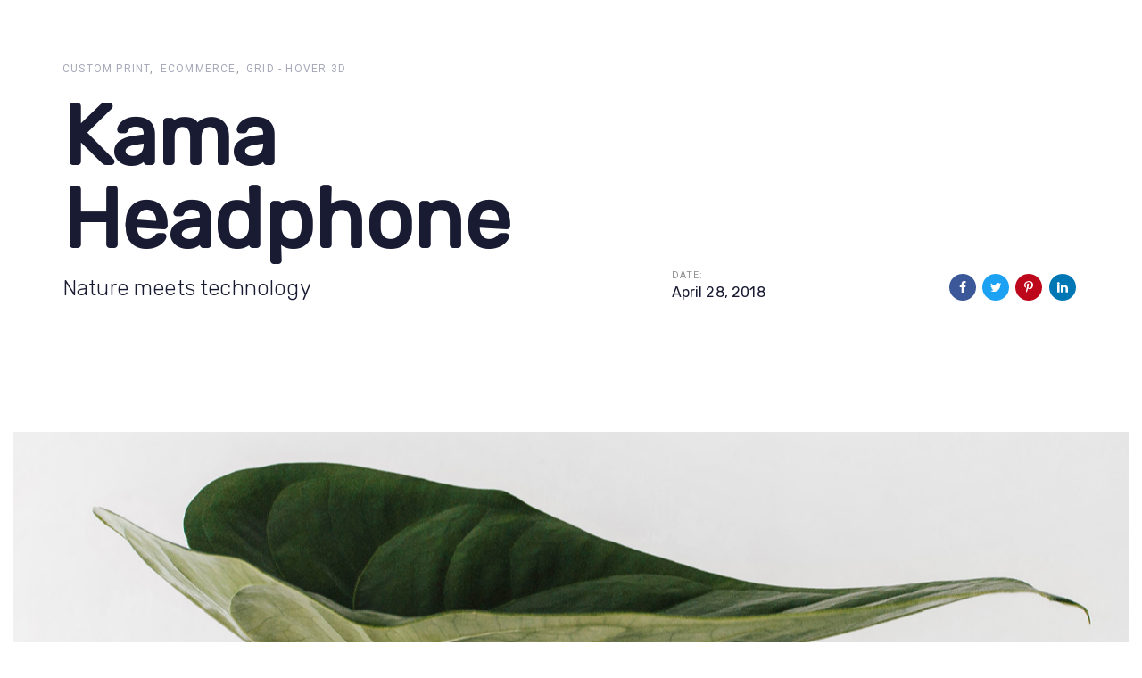

--- FILE ---
content_type: text/html; charset=UTF-8
request_url: https://skyflint.com/portfolio/kama-headphone-2/
body_size: 13212
content:
<!DOCTYPE html>
<html lang="en-US">
<head >

	<meta charset="UTF-8">
	<meta name="viewport" content="width=device-width, initial-scale=1.0" />
	<meta http-equiv="X-UA-Compatible" content="IE=edge">
	<link rel="profile" href="https://gmpg.org/xfn/11">
	<meta name="mobile-web-app-capable" content="yes">
<meta name="apple-mobile-web-app-capable" content="yes">
<meta name="apple-mobile-web-app-title" content="SkyFlint - Construction Engineering Intelligence">
<link rel="pingback" href="https://skyflint.com/xmlrpc.php" />
<title>Kama Headphone &#8211; SkyFlint</title>
			<script type="text/javascript">
			var WebFontConfig = WebFontConfig || {};
			WebFontConfig['active'] = function() {
				if ( typeof ( window.jQuery ) !== 'undefined' ) {
					jQuery(window).trigger('liquid_async_fonts_active');
				}
			};
			WebFontConfig['inactive'] = function() {
				if ( typeof ( window.jQuery ) !== 'undefined' ) {
					jQuery(window).trigger('liquid_async_fonts_inactive');
				}
			};
			</script>
			<meta name='robots' content='max-image-preview:large' />
	<style>img:is([sizes="auto" i], [sizes^="auto," i]) { contain-intrinsic-size: 3000px 1500px }</style>
	<link rel='dns-prefetch' href='//fonts.googleapis.com' />
<link rel="alternate" type="application/rss+xml" title="SkyFlint &raquo; Feed" href="https://skyflint.com/feed/" />
<link rel="alternate" type="application/rss+xml" title="SkyFlint &raquo; Comments Feed" href="https://skyflint.com/comments/feed/" />
<script type="text/javascript">
/* <![CDATA[ */
window._wpemojiSettings = {"baseUrl":"https:\/\/s.w.org\/images\/core\/emoji\/16.0.1\/72x72\/","ext":".png","svgUrl":"https:\/\/s.w.org\/images\/core\/emoji\/16.0.1\/svg\/","svgExt":".svg","source":{"concatemoji":"https:\/\/skyflint.com\/noopsoth\/js\/wp-emoji-release.min.js?ver=6.8.3"}};
/*! This file is auto-generated */
!function(s,n){var o,i,e;function c(e){try{var t={supportTests:e,timestamp:(new Date).valueOf()};sessionStorage.setItem(o,JSON.stringify(t))}catch(e){}}function p(e,t,n){e.clearRect(0,0,e.canvas.width,e.canvas.height),e.fillText(t,0,0);var t=new Uint32Array(e.getImageData(0,0,e.canvas.width,e.canvas.height).data),a=(e.clearRect(0,0,e.canvas.width,e.canvas.height),e.fillText(n,0,0),new Uint32Array(e.getImageData(0,0,e.canvas.width,e.canvas.height).data));return t.every(function(e,t){return e===a[t]})}function u(e,t){e.clearRect(0,0,e.canvas.width,e.canvas.height),e.fillText(t,0,0);for(var n=e.getImageData(16,16,1,1),a=0;a<n.data.length;a++)if(0!==n.data[a])return!1;return!0}function f(e,t,n,a){switch(t){case"flag":return n(e,"\ud83c\udff3\ufe0f\u200d\u26a7\ufe0f","\ud83c\udff3\ufe0f\u200b\u26a7\ufe0f")?!1:!n(e,"\ud83c\udde8\ud83c\uddf6","\ud83c\udde8\u200b\ud83c\uddf6")&&!n(e,"\ud83c\udff4\udb40\udc67\udb40\udc62\udb40\udc65\udb40\udc6e\udb40\udc67\udb40\udc7f","\ud83c\udff4\u200b\udb40\udc67\u200b\udb40\udc62\u200b\udb40\udc65\u200b\udb40\udc6e\u200b\udb40\udc67\u200b\udb40\udc7f");case"emoji":return!a(e,"\ud83e\udedf")}return!1}function g(e,t,n,a){var r="undefined"!=typeof WorkerGlobalScope&&self instanceof WorkerGlobalScope?new OffscreenCanvas(300,150):s.createElement("canvas"),o=r.getContext("2d",{willReadFrequently:!0}),i=(o.textBaseline="top",o.font="600 32px Arial",{});return e.forEach(function(e){i[e]=t(o,e,n,a)}),i}function t(e){var t=s.createElement("script");t.src=e,t.defer=!0,s.head.appendChild(t)}"undefined"!=typeof Promise&&(o="wpEmojiSettingsSupports",i=["flag","emoji"],n.supports={everything:!0,everythingExceptFlag:!0},e=new Promise(function(e){s.addEventListener("DOMContentLoaded",e,{once:!0})}),new Promise(function(t){var n=function(){try{var e=JSON.parse(sessionStorage.getItem(o));if("object"==typeof e&&"number"==typeof e.timestamp&&(new Date).valueOf()<e.timestamp+604800&&"object"==typeof e.supportTests)return e.supportTests}catch(e){}return null}();if(!n){if("undefined"!=typeof Worker&&"undefined"!=typeof OffscreenCanvas&&"undefined"!=typeof URL&&URL.createObjectURL&&"undefined"!=typeof Blob)try{var e="postMessage("+g.toString()+"("+[JSON.stringify(i),f.toString(),p.toString(),u.toString()].join(",")+"));",a=new Blob([e],{type:"text/javascript"}),r=new Worker(URL.createObjectURL(a),{name:"wpTestEmojiSupports"});return void(r.onmessage=function(e){c(n=e.data),r.terminate(),t(n)})}catch(e){}c(n=g(i,f,p,u))}t(n)}).then(function(e){for(var t in e)n.supports[t]=e[t],n.supports.everything=n.supports.everything&&n.supports[t],"flag"!==t&&(n.supports.everythingExceptFlag=n.supports.everythingExceptFlag&&n.supports[t]);n.supports.everythingExceptFlag=n.supports.everythingExceptFlag&&!n.supports.flag,n.DOMReady=!1,n.readyCallback=function(){n.DOMReady=!0}}).then(function(){return e}).then(function(){var e;n.supports.everything||(n.readyCallback(),(e=n.source||{}).concatemoji?t(e.concatemoji):e.wpemoji&&e.twemoji&&(t(e.twemoji),t(e.wpemoji)))}))}((window,document),window._wpemojiSettings);
/* ]]> */
</script>
<link rel='stylesheet' id='formidable-css' href='https://skyflint.com/ookyglac/formidable/css/formidableforms.css?ver=9251908' type='text/css' media='all' />
<style id='wp-emoji-styles-inline-css' type='text/css'>
	img.wp-smiley, img.emoji {
		display: inline !important;
		border: none !important;
		box-shadow: none !important;
		height: 1em !important;
		width: 1em !important;
		margin: 0 0.07em !important;
		vertical-align: -0.1em !important;
		background: none !important;
		padding: 0 !important;
	}
</style>
<link rel='stylesheet' id='wp-block-library-css' href='https://skyflint.com/noopsoth/css/dist/block-library/style.min.css?ver=6.8.3' type='text/css' media='all' />
<style id='wp-block-library-theme-inline-css' type='text/css'>
.wp-block-audio :where(figcaption){color:#555;font-size:13px;text-align:center}.is-dark-theme .wp-block-audio :where(figcaption){color:#ffffffa6}.wp-block-audio{margin:0 0 1em}.wp-block-code{border:1px solid #ccc;border-radius:4px;font-family:Menlo,Consolas,monaco,monospace;padding:.8em 1em}.wp-block-embed :where(figcaption){color:#555;font-size:13px;text-align:center}.is-dark-theme .wp-block-embed :where(figcaption){color:#ffffffa6}.wp-block-embed{margin:0 0 1em}.blocks-gallery-caption{color:#555;font-size:13px;text-align:center}.is-dark-theme .blocks-gallery-caption{color:#ffffffa6}:root :where(.wp-block-image figcaption){color:#555;font-size:13px;text-align:center}.is-dark-theme :root :where(.wp-block-image figcaption){color:#ffffffa6}.wp-block-image{margin:0 0 1em}.wp-block-pullquote{border-bottom:4px solid;border-top:4px solid;color:currentColor;margin-bottom:1.75em}.wp-block-pullquote cite,.wp-block-pullquote footer,.wp-block-pullquote__citation{color:currentColor;font-size:.8125em;font-style:normal;text-transform:uppercase}.wp-block-quote{border-left:.25em solid;margin:0 0 1.75em;padding-left:1em}.wp-block-quote cite,.wp-block-quote footer{color:currentColor;font-size:.8125em;font-style:normal;position:relative}.wp-block-quote:where(.has-text-align-right){border-left:none;border-right:.25em solid;padding-left:0;padding-right:1em}.wp-block-quote:where(.has-text-align-center){border:none;padding-left:0}.wp-block-quote.is-large,.wp-block-quote.is-style-large,.wp-block-quote:where(.is-style-plain){border:none}.wp-block-search .wp-block-search__label{font-weight:700}.wp-block-search__button{border:1px solid #ccc;padding:.375em .625em}:where(.wp-block-group.has-background){padding:1.25em 2.375em}.wp-block-separator.has-css-opacity{opacity:.4}.wp-block-separator{border:none;border-bottom:2px solid;margin-left:auto;margin-right:auto}.wp-block-separator.has-alpha-channel-opacity{opacity:1}.wp-block-separator:not(.is-style-wide):not(.is-style-dots){width:100px}.wp-block-separator.has-background:not(.is-style-dots){border-bottom:none;height:1px}.wp-block-separator.has-background:not(.is-style-wide):not(.is-style-dots){height:2px}.wp-block-table{margin:0 0 1em}.wp-block-table td,.wp-block-table th{word-break:normal}.wp-block-table :where(figcaption){color:#555;font-size:13px;text-align:center}.is-dark-theme .wp-block-table :where(figcaption){color:#ffffffa6}.wp-block-video :where(figcaption){color:#555;font-size:13px;text-align:center}.is-dark-theme .wp-block-video :where(figcaption){color:#ffffffa6}.wp-block-video{margin:0 0 1em}:root :where(.wp-block-template-part.has-background){margin-bottom:0;margin-top:0;padding:1.25em 2.375em}
</style>
<style id='classic-theme-styles-inline-css' type='text/css'>
/*! This file is auto-generated */
.wp-block-button__link{color:#fff;background-color:#32373c;border-radius:9999px;box-shadow:none;text-decoration:none;padding:calc(.667em + 2px) calc(1.333em + 2px);font-size:1.125em}.wp-block-file__button{background:#32373c;color:#fff;text-decoration:none}
</style>
<style id='global-styles-inline-css' type='text/css'>
:root{--wp--preset--aspect-ratio--square: 1;--wp--preset--aspect-ratio--4-3: 4/3;--wp--preset--aspect-ratio--3-4: 3/4;--wp--preset--aspect-ratio--3-2: 3/2;--wp--preset--aspect-ratio--2-3: 2/3;--wp--preset--aspect-ratio--16-9: 16/9;--wp--preset--aspect-ratio--9-16: 9/16;--wp--preset--color--black: #000000;--wp--preset--color--cyan-bluish-gray: #abb8c3;--wp--preset--color--white: #ffffff;--wp--preset--color--pale-pink: #f78da7;--wp--preset--color--vivid-red: #cf2e2e;--wp--preset--color--luminous-vivid-orange: #ff6900;--wp--preset--color--luminous-vivid-amber: #fcb900;--wp--preset--color--light-green-cyan: #7bdcb5;--wp--preset--color--vivid-green-cyan: #00d084;--wp--preset--color--pale-cyan-blue: #8ed1fc;--wp--preset--color--vivid-cyan-blue: #0693e3;--wp--preset--color--vivid-purple: #9b51e0;--wp--preset--gradient--vivid-cyan-blue-to-vivid-purple: linear-gradient(135deg,rgba(6,147,227,1) 0%,rgb(155,81,224) 100%);--wp--preset--gradient--light-green-cyan-to-vivid-green-cyan: linear-gradient(135deg,rgb(122,220,180) 0%,rgb(0,208,130) 100%);--wp--preset--gradient--luminous-vivid-amber-to-luminous-vivid-orange: linear-gradient(135deg,rgba(252,185,0,1) 0%,rgba(255,105,0,1) 100%);--wp--preset--gradient--luminous-vivid-orange-to-vivid-red: linear-gradient(135deg,rgba(255,105,0,1) 0%,rgb(207,46,46) 100%);--wp--preset--gradient--very-light-gray-to-cyan-bluish-gray: linear-gradient(135deg,rgb(238,238,238) 0%,rgb(169,184,195) 100%);--wp--preset--gradient--cool-to-warm-spectrum: linear-gradient(135deg,rgb(74,234,220) 0%,rgb(151,120,209) 20%,rgb(207,42,186) 40%,rgb(238,44,130) 60%,rgb(251,105,98) 80%,rgb(254,248,76) 100%);--wp--preset--gradient--blush-light-purple: linear-gradient(135deg,rgb(255,206,236) 0%,rgb(152,150,240) 100%);--wp--preset--gradient--blush-bordeaux: linear-gradient(135deg,rgb(254,205,165) 0%,rgb(254,45,45) 50%,rgb(107,0,62) 100%);--wp--preset--gradient--luminous-dusk: linear-gradient(135deg,rgb(255,203,112) 0%,rgb(199,81,192) 50%,rgb(65,88,208) 100%);--wp--preset--gradient--pale-ocean: linear-gradient(135deg,rgb(255,245,203) 0%,rgb(182,227,212) 50%,rgb(51,167,181) 100%);--wp--preset--gradient--electric-grass: linear-gradient(135deg,rgb(202,248,128) 0%,rgb(113,206,126) 100%);--wp--preset--gradient--midnight: linear-gradient(135deg,rgb(2,3,129) 0%,rgb(40,116,252) 100%);--wp--preset--font-size--small: 13px;--wp--preset--font-size--medium: 20px;--wp--preset--font-size--large: 36px;--wp--preset--font-size--x-large: 42px;--wp--preset--spacing--20: 0.44rem;--wp--preset--spacing--30: 0.67rem;--wp--preset--spacing--40: 1rem;--wp--preset--spacing--50: 1.5rem;--wp--preset--spacing--60: 2.25rem;--wp--preset--spacing--70: 3.38rem;--wp--preset--spacing--80: 5.06rem;--wp--preset--shadow--natural: 6px 6px 9px rgba(0, 0, 0, 0.2);--wp--preset--shadow--deep: 12px 12px 50px rgba(0, 0, 0, 0.4);--wp--preset--shadow--sharp: 6px 6px 0px rgba(0, 0, 0, 0.2);--wp--preset--shadow--outlined: 6px 6px 0px -3px rgba(255, 255, 255, 1), 6px 6px rgba(0, 0, 0, 1);--wp--preset--shadow--crisp: 6px 6px 0px rgba(0, 0, 0, 1);}:where(.is-layout-flex){gap: 0.5em;}:where(.is-layout-grid){gap: 0.5em;}body .is-layout-flex{display: flex;}.is-layout-flex{flex-wrap: wrap;align-items: center;}.is-layout-flex > :is(*, div){margin: 0;}body .is-layout-grid{display: grid;}.is-layout-grid > :is(*, div){margin: 0;}:where(.wp-block-columns.is-layout-flex){gap: 2em;}:where(.wp-block-columns.is-layout-grid){gap: 2em;}:where(.wp-block-post-template.is-layout-flex){gap: 1.25em;}:where(.wp-block-post-template.is-layout-grid){gap: 1.25em;}.has-black-color{color: var(--wp--preset--color--black) !important;}.has-cyan-bluish-gray-color{color: var(--wp--preset--color--cyan-bluish-gray) !important;}.has-white-color{color: var(--wp--preset--color--white) !important;}.has-pale-pink-color{color: var(--wp--preset--color--pale-pink) !important;}.has-vivid-red-color{color: var(--wp--preset--color--vivid-red) !important;}.has-luminous-vivid-orange-color{color: var(--wp--preset--color--luminous-vivid-orange) !important;}.has-luminous-vivid-amber-color{color: var(--wp--preset--color--luminous-vivid-amber) !important;}.has-light-green-cyan-color{color: var(--wp--preset--color--light-green-cyan) !important;}.has-vivid-green-cyan-color{color: var(--wp--preset--color--vivid-green-cyan) !important;}.has-pale-cyan-blue-color{color: var(--wp--preset--color--pale-cyan-blue) !important;}.has-vivid-cyan-blue-color{color: var(--wp--preset--color--vivid-cyan-blue) !important;}.has-vivid-purple-color{color: var(--wp--preset--color--vivid-purple) !important;}.has-black-background-color{background-color: var(--wp--preset--color--black) !important;}.has-cyan-bluish-gray-background-color{background-color: var(--wp--preset--color--cyan-bluish-gray) !important;}.has-white-background-color{background-color: var(--wp--preset--color--white) !important;}.has-pale-pink-background-color{background-color: var(--wp--preset--color--pale-pink) !important;}.has-vivid-red-background-color{background-color: var(--wp--preset--color--vivid-red) !important;}.has-luminous-vivid-orange-background-color{background-color: var(--wp--preset--color--luminous-vivid-orange) !important;}.has-luminous-vivid-amber-background-color{background-color: var(--wp--preset--color--luminous-vivid-amber) !important;}.has-light-green-cyan-background-color{background-color: var(--wp--preset--color--light-green-cyan) !important;}.has-vivid-green-cyan-background-color{background-color: var(--wp--preset--color--vivid-green-cyan) !important;}.has-pale-cyan-blue-background-color{background-color: var(--wp--preset--color--pale-cyan-blue) !important;}.has-vivid-cyan-blue-background-color{background-color: var(--wp--preset--color--vivid-cyan-blue) !important;}.has-vivid-purple-background-color{background-color: var(--wp--preset--color--vivid-purple) !important;}.has-black-border-color{border-color: var(--wp--preset--color--black) !important;}.has-cyan-bluish-gray-border-color{border-color: var(--wp--preset--color--cyan-bluish-gray) !important;}.has-white-border-color{border-color: var(--wp--preset--color--white) !important;}.has-pale-pink-border-color{border-color: var(--wp--preset--color--pale-pink) !important;}.has-vivid-red-border-color{border-color: var(--wp--preset--color--vivid-red) !important;}.has-luminous-vivid-orange-border-color{border-color: var(--wp--preset--color--luminous-vivid-orange) !important;}.has-luminous-vivid-amber-border-color{border-color: var(--wp--preset--color--luminous-vivid-amber) !important;}.has-light-green-cyan-border-color{border-color: var(--wp--preset--color--light-green-cyan) !important;}.has-vivid-green-cyan-border-color{border-color: var(--wp--preset--color--vivid-green-cyan) !important;}.has-pale-cyan-blue-border-color{border-color: var(--wp--preset--color--pale-cyan-blue) !important;}.has-vivid-cyan-blue-border-color{border-color: var(--wp--preset--color--vivid-cyan-blue) !important;}.has-vivid-purple-border-color{border-color: var(--wp--preset--color--vivid-purple) !important;}.has-vivid-cyan-blue-to-vivid-purple-gradient-background{background: var(--wp--preset--gradient--vivid-cyan-blue-to-vivid-purple) !important;}.has-light-green-cyan-to-vivid-green-cyan-gradient-background{background: var(--wp--preset--gradient--light-green-cyan-to-vivid-green-cyan) !important;}.has-luminous-vivid-amber-to-luminous-vivid-orange-gradient-background{background: var(--wp--preset--gradient--luminous-vivid-amber-to-luminous-vivid-orange) !important;}.has-luminous-vivid-orange-to-vivid-red-gradient-background{background: var(--wp--preset--gradient--luminous-vivid-orange-to-vivid-red) !important;}.has-very-light-gray-to-cyan-bluish-gray-gradient-background{background: var(--wp--preset--gradient--very-light-gray-to-cyan-bluish-gray) !important;}.has-cool-to-warm-spectrum-gradient-background{background: var(--wp--preset--gradient--cool-to-warm-spectrum) !important;}.has-blush-light-purple-gradient-background{background: var(--wp--preset--gradient--blush-light-purple) !important;}.has-blush-bordeaux-gradient-background{background: var(--wp--preset--gradient--blush-bordeaux) !important;}.has-luminous-dusk-gradient-background{background: var(--wp--preset--gradient--luminous-dusk) !important;}.has-pale-ocean-gradient-background{background: var(--wp--preset--gradient--pale-ocean) !important;}.has-electric-grass-gradient-background{background: var(--wp--preset--gradient--electric-grass) !important;}.has-midnight-gradient-background{background: var(--wp--preset--gradient--midnight) !important;}.has-small-font-size{font-size: var(--wp--preset--font-size--small) !important;}.has-medium-font-size{font-size: var(--wp--preset--font-size--medium) !important;}.has-large-font-size{font-size: var(--wp--preset--font-size--large) !important;}.has-x-large-font-size{font-size: var(--wp--preset--font-size--x-large) !important;}
:where(.wp-block-post-template.is-layout-flex){gap: 1.25em;}:where(.wp-block-post-template.is-layout-grid){gap: 1.25em;}
:where(.wp-block-columns.is-layout-flex){gap: 2em;}:where(.wp-block-columns.is-layout-grid){gap: 2em;}
:root :where(.wp-block-pullquote){font-size: 1.5em;line-height: 1.6;}
</style>
<link rel='stylesheet' id='booked-tooltipster-css' href='https://skyflint.com/ookyglac/booked/assets/js/tooltipster/css/tooltipster.css?ver=3.3.0' type='text/css' media='all' />
<link rel='stylesheet' id='booked-tooltipster-theme-css' href='https://skyflint.com/ookyglac/booked/assets/js/tooltipster/css/themes/tooltipster-light.css?ver=3.3.0' type='text/css' media='all' />
<link rel='stylesheet' id='booked-animations-css' href='https://skyflint.com/ookyglac/booked/assets/css/animations.css?ver=2.4.3' type='text/css' media='all' />
<link rel='stylesheet' id='booked-css-css' href='https://skyflint.com/ookyglac/booked/dist/booked.css?ver=2.4.3' type='text/css' media='all' />
<style id='booked-css-inline-css' type='text/css'>
#ui-datepicker-div.booked_custom_date_picker table.ui-datepicker-calendar tbody td a.ui-state-active,#ui-datepicker-div.booked_custom_date_picker table.ui-datepicker-calendar tbody td a.ui-state-active:hover,body #booked-profile-page input[type=submit].button-primary:hover,body .booked-list-view button.button:hover, body .booked-list-view input[type=submit].button-primary:hover,body div.booked-calendar input[type=submit].button-primary:hover,body .booked-modal input[type=submit].button-primary:hover,body div.booked-calendar .bc-head,body div.booked-calendar .bc-head .bc-col,body div.booked-calendar .booked-appt-list .timeslot .timeslot-people button:hover,body #booked-profile-page .booked-profile-header,body #booked-profile-page .booked-tabs li.active a,body #booked-profile-page .booked-tabs li.active a:hover,body #booked-profile-page .appt-block .google-cal-button > a:hover,#ui-datepicker-div.booked_custom_date_picker .ui-datepicker-header{ background:#0073AA !important; }body #booked-profile-page input[type=submit].button-primary:hover,body div.booked-calendar input[type=submit].button-primary:hover,body .booked-list-view button.button:hover, body .booked-list-view input[type=submit].button-primary:hover,body .booked-modal input[type=submit].button-primary:hover,body div.booked-calendar .bc-head .bc-col,body div.booked-calendar .booked-appt-list .timeslot .timeslot-people button:hover,body #booked-profile-page .booked-profile-header,body #booked-profile-page .appt-block .google-cal-button > a:hover{ border-color:#0073AA !important; }body div.booked-calendar .bc-row.days,body div.booked-calendar .bc-row.days .bc-col,body .booked-calendarSwitcher.calendar,body #booked-profile-page .booked-tabs,#ui-datepicker-div.booked_custom_date_picker table.ui-datepicker-calendar thead,#ui-datepicker-div.booked_custom_date_picker table.ui-datepicker-calendar thead th{ background:#015e8c !important; }body div.booked-calendar .bc-row.days .bc-col,body #booked-profile-page .booked-tabs{ border-color:#015e8c !important; }#ui-datepicker-div.booked_custom_date_picker table.ui-datepicker-calendar tbody td.ui-datepicker-today a,#ui-datepicker-div.booked_custom_date_picker table.ui-datepicker-calendar tbody td.ui-datepicker-today a:hover,body #booked-profile-page input[type=submit].button-primary,body div.booked-calendar input[type=submit].button-primary,body .booked-list-view button.button, body .booked-list-view input[type=submit].button-primary,body .booked-list-view button.button, body .booked-list-view input[type=submit].button-primary,body .booked-modal input[type=submit].button-primary,body div.booked-calendar .booked-appt-list .timeslot .timeslot-people button,body #booked-profile-page .booked-profile-appt-list .appt-block.approved .status-block,body #booked-profile-page .appt-block .google-cal-button > a,body .booked-modal p.booked-title-bar,body div.booked-calendar .bc-col:hover .date span,body .booked-list-view a.booked_list_date_picker_trigger.booked-dp-active,body .booked-list-view a.booked_list_date_picker_trigger.booked-dp-active:hover,.booked-ms-modal .booked-book-appt,body #booked-profile-page .booked-tabs li a .counter{ background:#56C477; }body #booked-profile-page input[type=submit].button-primary,body div.booked-calendar input[type=submit].button-primary,body .booked-list-view button.button, body .booked-list-view input[type=submit].button-primary,body .booked-list-view button.button, body .booked-list-view input[type=submit].button-primary,body .booked-modal input[type=submit].button-primary,body #booked-profile-page .appt-block .google-cal-button > a,body div.booked-calendar .booked-appt-list .timeslot .timeslot-people button,body .booked-list-view a.booked_list_date_picker_trigger.booked-dp-active,body .booked-list-view a.booked_list_date_picker_trigger.booked-dp-active:hover{ border-color:#56C477; }body .booked-modal .bm-window p i.fa,body .booked-modal .bm-window a,body .booked-appt-list .booked-public-appointment-title,body .booked-modal .bm-window p.appointment-title,.booked-ms-modal.visible:hover .booked-book-appt{ color:#56C477; }.booked-appt-list .timeslot.has-title .booked-public-appointment-title { color:inherit; }
</style>
<link rel='stylesheet' id='contact-form-7-css' href='https://skyflint.com/ookyglac/contact-form-7/includes/css/styles.css?ver=6.1.1' type='text/css' media='all' />
<link rel='stylesheet' id='rs-plugin-settings-css' href='https://skyflint.com/ookyglac/revslider/public/assets/css/rs6.css?ver=6.1.1' type='text/css' media='all' />
<style id='rs-plugin-settings-inline-css' type='text/css'>
#rs-demo-id {}
</style>
<link rel='stylesheet' id='js_composer_front-css' href='https://skyflint.com/ookyglac/js_composer/assets/css/js_composer.min.css?ver=6.13.0' type='text/css' media='all' />
<link rel='stylesheet' id='ave-core-css' href='https://skyflint.com/ookyglac/ave-core/assets/css/ave-core.min.css?ver=6.8.3' type='text/css' media='all' />
<link rel='stylesheet' id='liquid-icons-css' href='https://skyflint.com/oassooza/assets/vendors/liquid-icon/liquid-icon.min.css' type='text/css' media='all' />
<link rel='stylesheet' id='font-awesome-css' href='https://skyflint.com/oassooza/assets/vendors/font-awesome/css/font-awesome.min.css' type='text/css' media='all' />
<link rel='stylesheet' id='bootstrap-css' href='https://skyflint.com/oassooza/assets/vendors/bootstrap/css/bootstrap.min.css' type='text/css' media='all' />
<link rel='stylesheet' id='jquery-ui-css' href='https://skyflint.com/oassooza/assets/vendors/jquery-ui/jquery-ui.css' type='text/css' media='all' />
<link rel='stylesheet' id='flickity-css' href='https://skyflint.com/oassooza/assets/vendors/flickity/flickity.min.css' type='text/css' media='all' />
<link rel='stylesheet' id='liquid-base-css' href='https://skyflint.com/oassooza/style.css' type='text/css' media='all' />
<link rel='stylesheet' id='liquid-theme-css' href='https://skyflint.com/oassooza/assets/css/theme.min.css' type='text/css' media='all' />
<link rel='stylesheet' id='redux-google-fonts-liquid_one_opt-css' href='https://fonts.googleapis.com/css?family=Roboto%3A400%7CPoppins%3A400%7CRubik%3A300%2C400&#038;subset=latin&#038;ver=6.8.3' type='text/css' media='all' />
<link rel='stylesheet' id='liquid-generated-responsive-css' href='//skyflint.com/wheehidr/liquid-styles/liquid-responsive-100.css?timestamp=1643213044&#038;ver=6.8.3' type='text/css' media='all' />
<script type="text/javascript" src="https://skyflint.com/noopsoth/js/jquery/jquery.min.js?ver=3.7.1" id="jquery-core-js"></script>
<script type="text/javascript" src="https://skyflint.com/noopsoth/js/jquery/jquery-migrate.min.js?ver=3.4.1" id="jquery-migrate-js"></script>
<script type="text/javascript" src="https://skyflint.com/ookyglac/revslider/public/assets/js/revolution.tools.min.js?ver=6.0" id="tp-tools-js"></script>
<script type="text/javascript" src="https://skyflint.com/ookyglac/revslider/public/assets/js/rs6.min.js?ver=6.1.1" id="revmin-js"></script>
<script type="text/javascript" src="https://skyflint.com/oassooza/assets/vendors/inline.js?ver=1.0" id="color-variable-js"></script>
<script type="text/javascript" id="color-variable-js-after">
/* <![CDATA[ */
function testCSSVariables(){var e="rgb(255, 198, 0)",o=document.createElement("span");o.style.setProperty("--color",e),o.style.setProperty("background","var(--color)"),document.body.appendChild(o);var r=getComputedStyle(o).backgroundColor===e;return document.body.removeChild(o),r};
/* ]]> */
</script>
<script type="text/javascript" src="https://skyflint.com/ookyglac/ave-core/shortcodes/blog/script.min.js?ver=6.8.3" id="ld_blog_script-js"></script>
<link rel="https://api.w.org/" href="https://skyflint.com/wp-json/" /><link rel="EditURI" type="application/rsd+xml" title="RSD" href="https://skyflint.com/xmlrpc.php?rsd" />
<link rel="canonical" href="https://skyflint.com/portfolio/kama-headphone-2/" />
<link rel='shortlink' href='https://skyflint.com/?p=2023' />
<link rel="alternate" title="oEmbed (JSON)" type="application/json+oembed" href="https://skyflint.com/wp-json/oembed/1.0/embed?url=https%3A%2F%2Fskyflint.com%2Fportfolio%2Fkama-headphone-2%2F" />
<link rel="alternate" title="oEmbed (XML)" type="text/xml+oembed" href="https://skyflint.com/wp-json/oembed/1.0/embed?url=https%3A%2F%2Fskyflint.com%2Fportfolio%2Fkama-headphone-2%2F&#038;format=xml" />
<meta name="cdp-version" content="1.5.0" /><script>document.documentElement.className += " js";</script>

	<link rel="shortcut icon" href="https://skyflint.com/oassooza/favicon.png" />
	<script type="text/javascript">
				window.liquidParams = {mobileNavBreakpoint:1199
				}	
			  </script><style type="text/css">.recentcomments a{display:inline !important;padding:0 !important;margin:0 !important;}</style>
<script type="text/javascript">function setREVStartSize(a){try{var b,c=document.getElementById(a.c).parentNode.offsetWidth;if(c=0===c||isNaN(c)?window.innerWidth:c,a.tabw=void 0===a.tabw?0:parseInt(a.tabw),a.thumbw=void 0===a.thumbw?0:parseInt(a.thumbw),a.tabh=void 0===a.tabh?0:parseInt(a.tabh),a.thumbh=void 0===a.thumbh?0:parseInt(a.thumbh),a.tabhide=void 0===a.tabhide?0:parseInt(a.tabhide),a.thumbhide=void 0===a.thumbhide?0:parseInt(a.thumbhide),a.mh=void 0===a.mh||""==a.mh?0:a.mh,"fullscreen"===a.layout||"fullscreen"===a.l)b=Math.max(a.mh,window.innerHeight);else{for(var d in a.gw=Array.isArray(a.gw)?a.gw:[a.gw],a.rl)(void 0===a.gw[d]||0===a.gw[d])&&(a.gw[d]=a.gw[d-1]);for(var d in a.gh=void 0===a.el||""===a.el||Array.isArray(a.el)&&0==a.el.length?a.gh:a.el,a.gh=Array.isArray(a.gh)?a.gh:[a.gh],a.rl)(void 0===a.gh[d]||0===a.gh[d])&&(a.gh[d]=a.gh[d-1]);var e,f=Array(a.rl.length),g=0;for(var d in a.tabw=a.tabhide>=c?0:a.tabw,a.thumbw=a.thumbhide>=c?0:a.thumbw,a.tabh=a.tabhide>=c?0:a.tabh,a.thumbh=a.thumbhide>=c?0:a.thumbh,a.rl)f[d]=a.rl[d]<window.innerWidth?0:a.rl[d];for(var d in e=f[0],f)e>f[d]&&0<f[d]&&(e=f[d],g=d);var h=c>a.gw[g]+a.tabw+a.thumbw?1:(c-(a.tabw+a.thumbw))/a.gw[g];b=a.gh[g]*h+(a.tabh+a.thumbh)}void 0===window.rs_init_css&&(window.rs_init_css=document.head.appendChild(document.createElement("style"))),document.getElementById(a.c).height=b,window.rs_init_css.innerHTML+="#"+a.c+"_wrapper { height: "+b+"px }"}catch(a){console.log("Failure at Presize of Slider:"+a)}};</script>

<script async src="https://www.googletagmanager.com/gtag/js?id=UA-153229092-1"></script>
<script>
  window.dataLayer = window.dataLayer || [];
  function gtag(){dataLayer.push(arguments);}
  gtag('js', new Date());

  gtag('config', 'UA-153229092-1');
</script><meta property="og:image" content="https://skyflint.com/skyflintog.png" /><style id='liquid-stylesheet-inline-css' type='text/css'>:root{--color-primary:#27ae60;--color-gradient-start:#27AE60;--color-gradient-stop:#27AE60;}.woocommerce ul.products, .woocommerce-page ul.products{margin-left:-15px;margin-right:-15px;}.woocommerce ul.products li.product, .woocommerce-page ul.products li.product{padding-left:15px;padding-right:15px;}body{font-family:Roboto;font-weight:400;line-height:1.7em;letter-spacing:0.01em;font-size:1em;color:#8f9193;}body.single-post .blog-single-title{font-family:inherit;}body.single-post .content{font-family:Poppins;font-weight:400;line-height:2;font-size:14px;color:#737373;}.h1,h1{font-family:Rubik;font-weight:300;line-height:1.2em;font-size:52px;color:#181b31;}.h2,h2{font-family:Rubik;font-weight:300;line-height:1.2em;font-size:40px;color:#181b31;}.h3,h3{font-family:Rubik;font-weight:300;line-height:1.2em;font-size:32px;color:#181b31;}.h4,h4{font-family:Rubik;font-weight:300;line-height:1.2em;font-size:25px;color:#181b31;}.h5,h5{font-family:Rubik;font-weight:400;line-height:1.2em;font-size:21px;color:#181b31;}.h6,h6{font-family:Rubik;font-weight:400;line-height:1.2em;font-size:18px;color:#181b31;}.titlebar-inner h1{font-family:Rubik;font-weight:300;}.titlebar-inner p{}.titlebar-inner{padding-top:1px;padding-bottom:1px;}.titlebar{background-image:url( https://skyflint.com/wheehidr/2018/09/bg-1-min.jpg);background-size:cover;background:linear-gradient(90deg, rgb(11, 118, 238) 0%, rgb(29, 96, 225) 100%);}section.vc_row{units:px;}</style><style type="text/css" data-type="vc_shortcodes-custom-css">.vc_custom_1536155428502{padding-bottom: 25px !important;}.vc_custom_1536155432120{padding-top: 25px !important;padding-bottom: 25px !important;}.vc_custom_1536155435158{padding-top: 25px !important;padding-bottom: 25px !important;}.vc_custom_1536155437984{padding-top: 25px !important;padding-bottom: 25px !important;}.vc_custom_1534316623985{margin-bottom: 30px !important;padding-right: 30% !important;}.vc_custom_1525085209433{margin-bottom: 30px !important;}.vc_custom_1525085199168{margin-bottom: 30px !important;}.vc_custom_1534316644549{margin-bottom: 30px !important;padding-left: 30% !important;}</style><noscript><style> .wpb_animate_when_almost_visible { opacity: 1; }</style></noscript>
</head>

<body class="wp-singular liquid-portfolio-template-default single single-liquid-portfolio postid-2023 single-format-standard wp-embed-responsive wp-theme-ave blog-single-cover-bordered blog-single-post-has-thumbnail site-wide-layout lazyload-enabled wpb-js-composer js-comp-ver-6.13.0 vc_responsive" dir="ltr" itemscope="itemscope" itemtype="http://schema.org/WebPage" data-mobile-nav-style="modern" data-mobile-nav-scheme="dark" data-mobile-nav-trigger-alignment="right" data-mobile-header-scheme="gray" data-mobile-secondary-bar="false" data-mobile-logo-alignment="default">

	
	<script type="text/javascript">
				(function() {
					if(!testCSSVariables()){var script=document.createElement("script"),body=document.querySelector("body");script.onreadystatechange = function () { if (this.readyState == 'complete' || this.readyState == 'loaded') { cssVars(); } };script.onload = function() { cssVars(); };script.src="assets/vendors/css-vars-ponyfill.min.js",body.insertBefore(script,body.lastChild);};
				}());
			</script><div><span class="screen-reader-text">Skip links</span><ul class="liquid-skip-link screen-reader-text"><li><a href="#primary" class="screen-reader-shortcut"> Skip to primary navigation</a></li><li><a href="#content" class="screen-reader-shortcut"> Skip to content</a></li></ul></div>

	<div id="wrap">

		<header class="header site-header main-header " id="header" itemscope="itemscope" itemtype="http://schema.org/WPHeader">
</header>
		<main class="content" id="content">
					<article class="post post-2023 liquid-portfolio type-liquid-portfolio status-publish format-standard has-post-thumbnail hentry liquid-portfolio-category-custom-print liquid-portfolio-category-ecommerce liquid-portfolio-category-grid-hover-3d" id="post-2023" itemscope="itemscope" itemtype="http://schema.org/CreativeWork">
			<header class="pf-single-header py-5">
	<div class="container">
		<div class="row d-lg-flex align-items-end pt-3 pb-5">
			<div class="col-lg-7 col-md-12 mb-lg-0 mb-5">
				
				<ul class="pf-single-cat my-0 text-uppercase ltr-sp-1 reset-ul comma-sep-li"><li><a href="https://skyflint.com/portfolio-category/custom-print/" rel="tag">Custom Print</a></li> <li><a href="https://skyflint.com/portfolio-category/ecommerce/" rel="tag">Ecommerce</a></li> <li><a href="https://skyflint.com/portfolio-category/grid-hover-3d/" rel="tag">Grid - Hover 3d</a></li></ul>	
				<h2 class="pf-single-title size-xl my-3 font-weight-bold" data-fittext="true" data-fittext-options='{ "maxFontSize": "currentFontSize", "compressor": 0.7 }'>Kama Headphone</h2>				<h4 class="my-0"> Nature meets technology </h4>	
			</div>
			
			<div class="col-lg-5 col-md-12">
				<div class="row d-flex align-items-end justify-content-between">
	
					<div class="col-md-6">
						<div class="pf-info d-lg-flex justify-content-between">
							<hr>
								<span>
					<small class="text-uppercase ltr-sp-1">Date:</small>
				<h5 class="my-0">April 28, 2018</h5>
	</span>
														</div>
					</div>
	
					<div class="col-md-6 text-md-right">					
															<ul class="social-icon circle branded social-icon-sm">
			<li><a rel="nofollow" target="_blank" href="https://www.facebook.com/sharer/sharer.php?u=https://skyflint.com/portfolio/kama-headphone-2/"><i class="fa fa-facebook"></i></a></li>
			<li><a rel="nofollow" target="_blank" href="https://twitter.com/intent/tweet?text=Kama%20Headphone&amp;url=https://skyflint.com/portfolio/kama-headphone-2/"><i class="fa fa-twitter"></i></a></li>
						<li><a rel="nofollow" target="_blank" href="https://pinterest.com/pin/create/button/?url=&amp;media=https://skyflint.com/wheehidr/2018/04/img-min.jpg&amp;description=Kama+Headphone"><i class="fa fa-pinterest-p"></i></a></li>
						<li><a rel="nofollow" target="_blank" href="https://www.linkedin.com/shareArticle?mini=true&url=https://skyflint.com/portfolio/kama-headphone-2/&amp;title=Kama Headphone&amp;source=SkyFlint"><i class="fa fa-linkedin"></i></a></li>
		</ul>
													</div>
	
				</div>
	
			</div>
		</div>
		
	</div>
</header>
<div class="pf-single-contents">
	<section class="wpb-content-wrapper"><p><style>@media (min-width: 992px) { .liquid-row-responsive-69802fcb6bb9a {padding-bottom:85px !important;  }  }   </style><section class="vc_row wpb_row vc_row-fluid vc_custom_1536155428502 row-contains-padding-bottom liquid-row-responsive-69802fcb6bb9a liquid-row-shadowbox-69802fcb6bbb7"><div class="ld-container container-fluid"><div class="row ld-row"><div class="wpb_column vc_column_container vc_col-sm-12 liquid-column-69802fcb7d7cd"><div class="vc_column-inner"><div class="wpb_wrapper "   ><div class="wpb_wrapper-inner"><div id="ld_images_group_container_69802fcb7d8b4" class="liquid-img-group-container ld_images_group_container_69802fcb7d8b4"  >
	<div class="liquid-img-group-inner">
		<div id="ld_images_group_element_69802fcb7da6d" class="liquid-img-group-single ld_images_group_element_69802fcb7da6d" >
	
		
	<div class="liquid-img-group-img-container">
		
		
				
				<div class="liquid-img-container-inner" data-parallax="true" data-parallax-from='{"scaleX":1.25,"scaleY":1.25}' data-parallax-to='{"scaleX":1,"scaleY":1}' data-parallax-options='{"overflowHidden":true,"easing":"linear"}'>
			<figure ><img fetchpriority="high" decoding="async" width="1920" height="800" src="data:image/svg+xml;charset=utf-8,&lt;svg xmlns%3D&#039;http%3A%2F%2Fwww.w3.org%2F2000%2Fsvg&#039; viewBox%3D&#039;0 0 1920 800&#039;%2F&gt;" class="attachment-full size-full ld-lazyload" alt="" srcset="" sizes="(max-width: 1920px) 100vw, 1920px" data-src="https://skyflint.com/wheehidr/2018/06/featured-img.jpg" data-srcset="https://skyflint.com/wheehidr/2018/06/featured-img.jpg 1920w, https://skyflint.com/wheehidr/2018/06/featured-img-300x125.jpg 300w, https://skyflint.com/wheehidr/2018/06/featured-img-1024x427.jpg 1024w" data-aspect="2.4" /></figure>					</div>
		
	</div>
</div>
	
	</div>
</div></div></div></div></div></div></div></section><div class="vc_row-full-width vc_clearfix"></div><style>@media (min-width: 992px) { .liquid-row-responsive-69802fcb95428 {padding-top:85px !important; padding-bottom:55px !important;  }  }   </style><section class="vc_row wpb_row vc_row-fluid vc_custom_1536155432120 row-contains-padding-top row-contains-padding-bottom liquid-row-responsive-69802fcb95428 liquid-row-shadowbox-69802fcb95445 vc_row-o-equal-height vc_row-o-content-middle vc_row-flex"><div class="ld-container container"><div class="row ld-row"><div class="wpb_column vc_column_container vc_col-sm-12 vc_col-md-6 liquid-column-69802fcb957a3"><div class="vc_column-inner"><div class="wpb_wrapper vc_custom_1534316623985"  data-custom-animations="true" data-ca-options='{"triggerHandler":"inview","animationTarget":"all-childs","duration":"1200","delay":"150","easing":"easeOutQuint","direction":"forward","initValues":{"translateY":41,"translateZ":-141,"rotateX":-90,"opacity":0},"animations":{"translateY":0,"translateZ":0,"rotateX":0,"opacity":1}}' ><div class="wpb_wrapper-inner"><style>.ld_fancy_heading_69802fcb958ba h2{font-size:60px;font-weight:700;}.ld_fancy_heading_69802fcb958ba h2 {margin-bottom:0.1em !important;  } .ld_fancy_heading_69802fcb958ba .lqd-highlight-inner{height:0.275em;bottom:0px;}.ld_fancy_heading_69802fcb958ba h2 {margin-bottom:0.1em !important;  } </style><div class="ld-fancy-heading mask-text ld_fancy_heading_69802fcb958ba">
	<h2 class="lqd-highlight-underline lqd-highlight-grow-left h1" data-split-text="true" data-custom-animations="true" data-ca-options='{"triggerHandler":"inview","animationTarget":".lqd-lines .split-inner","duration":700,"delay":100,"easing":"easeOutQuint","direction":"forward","initValues":{"scale":1},"animations":{"scale":1}}' data-split-options='{"type":"lines"}'><span class="ld-fh-txt"> the begin</span></h2></div><style>.ld_fancy_heading_69802fcb95c26 h3{font-size:30px;line-height:1.2em;}@media (min-width: 992px) { .ld_fancy_heading_69802fcb95c26 h3 {margin-bottom:0.75em !important;  }  } .ld_fancy_heading_69802fcb95c26 .lqd-highlight-inner{height:0.275em;bottom:0px;}@media (min-width: 992px) { .ld_fancy_heading_69802fcb95c26 h3 {margin-bottom:0.75em !important;  }  } </style><div class="ld-fancy-heading mask-text ld_fancy_heading_69802fcb95c26">
	<h3 class="lqd-highlight-underline lqd-highlight-grow-left" data-split-text="true" data-custom-animations="true" data-ca-options='{"triggerHandler":"inview","animationTarget":".lqd-lines .split-inner","duration":700,"delay":100,"easing":"easeOutQuint","direction":"forward","initValues":{"scale":1},"animations":{"scale":1}}' data-split-options='{"type":"lines"}'><span class="ld-fh-txt"> As far as accessories are concerned, I think it is always best to be as minimalist as possible.</span></h3></div><style>.ld_fancy_heading_69802fcb95df4 .lqd-highlight-inner{height:0.275em;bottom:0px;}</style><div class="ld-fancy-heading mask-text ld_fancy_heading_69802fcb95df4">
	<p class="lqd-highlight-underline lqd-highlight-grow-left" data-split-text="true" data-custom-animations="true" data-ca-options='{"triggerHandler":"inview","animationTarget":".lqd-lines .split-inner","duration":700,"delay":100,"easing":"easeOutQuint","direction":"forward","initValues":{"scale":1},"animations":{"scale":1}}' data-split-options='{"type":"lines"}'><span class="ld-fh-txt"> Excepteur sint occaecat cupidatat non proident, sunt in culpa qui officia deserunt mollit anim id est laborum. Sed ut perspiciatis unde omnis iste natus error sit voluptatem accusantium doloremque laudantium, totam rem aperiam, eaque ipsa quae ab illo inventore veritatis et quasi architecto beatae.</span></p></div></div></div></div></div><div class="wpb_column vc_column_container vc_col-sm-12 vc_col-md-6 liquid-column-69802fcb96268"><div class="vc_column-inner"><div class="wpb_wrapper vc_custom_1525085209433"   ><div class="wpb_wrapper-inner"><div id="ld_images_group_container_69802fcb96338" class="liquid-img-group-container ld_images_group_container_69802fcb96338"  >
	<div class="liquid-img-group-inner">
		<div id="ld_images_group_element_69802fcb964b2" class="liquid-img-group-single ld_images_group_element_69802fcb964b2" data-reveal="true" data-reveal-options='{"direction":"lr","bgcolor":"","delay":""}'>
	
		
	<div class="liquid-img-group-img-container">
		
		
				
				<div class="liquid-img-container-inner" >
			<figure ><img decoding="async" width="570" height="570" src="data:image/svg+xml;charset=utf-8,&lt;svg xmlns%3D&#039;http%3A%2F%2Fwww.w3.org%2F2000%2Fsvg&#039; viewBox%3D&#039;0 0 570 570&#039;%2F&gt;" class="attachment-full size-full ld-lazyload" alt="" srcset="" sizes="(max-width: 570px) 100vw, 570px" data-src="https://skyflint.com/wheehidr/2018/06/pf-single-1.jpg" data-srcset="https://skyflint.com/wheehidr/2018/06/pf-single-1.jpg 570w, https://skyflint.com/wheehidr/2018/06/pf-single-1-300x300.jpg 300w, https://skyflint.com/wheehidr/2018/06/pf-single-1-150x150.jpg 150w" data-aspect="1" /></figure>					</div>
		
	</div>
</div>
	
	</div>
</div></div></div></div></div></div></div></section><style>@media (min-width: 992px) { .liquid-row-responsive-69802fcba7a4f {padding-top:85px !important; padding-bottom:55px !important;  }  }   </style><section class="vc_row wpb_row vc_row-fluid vc_custom_1536155435158 row-contains-padding-top row-contains-padding-bottom liquid-row-responsive-69802fcba7a4f liquid-row-shadowbox-69802fcba7a6c vc_row-o-equal-height vc_row-o-content-middle vc_row-flex"><div class="ld-container container"><div class="row ld-row"><div class="wpb_column vc_column_container vc_col-sm-12 vc_col-md-6 liquid-column-69802fcba7eba"><div class="vc_column-inner"><div class="wpb_wrapper vc_custom_1525085199168"   ><div class="wpb_wrapper-inner"><div id="ld_images_group_container_69802fcba7f81" class="liquid-img-group-container ld_images_group_container_69802fcba7f81"  >
	<div class="liquid-img-group-inner">
		<div id="ld_images_group_element_69802fcbad4fd" class="liquid-img-group-single ld_images_group_element_69802fcbad4fd" data-reveal="true" data-reveal-options='{"direction":"rl","bgcolor":"","delay":""}'>
	
		
	<div class="liquid-img-group-img-container">
		
		
				
				<div class="liquid-img-container-inner" >
			<figure ><img decoding="async" width="570" height="570" src="data:image/svg+xml;charset=utf-8,&lt;svg xmlns%3D&#039;http%3A%2F%2Fwww.w3.org%2F2000%2Fsvg&#039; viewBox%3D&#039;0 0 570 570&#039;%2F&gt;" class="attachment-full size-full ld-lazyload" alt="" srcset="" sizes="(max-width: 570px) 100vw, 570px" data-src="https://skyflint.com/wheehidr/2018/06/pf-single-1.jpg" data-srcset="https://skyflint.com/wheehidr/2018/06/pf-single-1.jpg 570w, https://skyflint.com/wheehidr/2018/06/pf-single-1-300x300.jpg 300w, https://skyflint.com/wheehidr/2018/06/pf-single-1-150x150.jpg 150w" data-aspect="1" /></figure>					</div>
		
	</div>
</div>
	
	</div>
</div></div></div></div></div><div class="wpb_column vc_column_container vc_col-sm-12 vc_col-md-6 text-right liquid-column-69802fcbbd257"><div class="vc_column-inner"><div class="wpb_wrapper vc_custom_1534316644549"  data-custom-animations="true" data-ca-options='{"triggerHandler":"inview","animationTarget":"all-childs","duration":"1200","delay":"150","easing":"easeOutQuint","direction":"forward","initValues":{"translateY":40,"translateZ":-141,"rotateX":-90,"opacity":0},"animations":{"translateY":0,"translateZ":0,"rotateX":0,"opacity":1}}' ><div class="wpb_wrapper-inner"><style>.ld_fancy_heading_69802fcbbd387 h2{font-size:60px;font-weight:700;}.ld_fancy_heading_69802fcbbd387 h2 {margin-bottom:0.1em !important;  } .ld_fancy_heading_69802fcbbd387 .lqd-highlight-inner{height:0.275em;bottom:0px;}.ld_fancy_heading_69802fcbbd387 h2 {margin-bottom:0.1em !important;  } </style><div class="ld-fancy-heading mask-text ld_fancy_heading_69802fcbbd387">
	<h2 class="lqd-highlight-underline lqd-highlight-grow-left h1" data-split-text="true" data-custom-animations="true" data-ca-options='{"triggerHandler":"inview","animationTarget":".lqd-lines .split-inner","duration":700,"delay":100,"easing":"easeOutQuint","direction":"forward","initValues":{"scale":1},"animations":{"scale":1}}' data-split-options='{"type":"lines"}'><span class="ld-fh-txt"> the end</span></h2></div><style>.ld_fancy_heading_69802fcbbd5c3 h3{font-size:30px;line-height:1.2em;}@media (min-width: 992px) { .ld_fancy_heading_69802fcbbd5c3 h3 {margin-bottom:0.75em !important;  }  } .ld_fancy_heading_69802fcbbd5c3 .lqd-highlight-inner{height:0.275em;bottom:0px;}@media (min-width: 992px) { .ld_fancy_heading_69802fcbbd5c3 h3 {margin-bottom:0.75em !important;  }  } </style><div class="ld-fancy-heading mask-text ld_fancy_heading_69802fcbbd5c3">
	<h3 class="lqd-highlight-underline lqd-highlight-grow-left" data-split-text="true" data-custom-animations="true" data-ca-options='{"triggerHandler":"inview","animationTarget":".lqd-lines .split-inner","duration":700,"delay":100,"easing":"easeOutQuint","direction":"forward","initValues":{"scale":1},"animations":{"scale":1}}' data-split-options='{"type":"lines"}'><span class="ld-fh-txt"> As far as accessories are concerned, I think it is always best to be as minimalist as possible.</span></h3></div><style>.ld_fancy_heading_69802fcbbd7da .lqd-highlight-inner{height:0.275em;bottom:0px;}</style><div class="ld-fancy-heading mask-text ld_fancy_heading_69802fcbbd7da">
	<p class="lqd-highlight-underline lqd-highlight-grow-left" data-split-text="true" data-custom-animations="true" data-ca-options='{"triggerHandler":"inview","animationTarget":".lqd-lines .split-inner","duration":700,"delay":100,"easing":"easeOutQuint","direction":"forward","initValues":{"scale":1},"animations":{"scale":1}}' data-split-options='{"type":"lines"}'><span class="ld-fh-txt"> Excepteur sint occaecat cupidatat non proident, sunt in culpa qui officia deserunt mollit anim id est laborum. Sed ut perspiciatis unde omnis iste natus error sit voluptatem accusantium doloremque laudantium, totam rem aperiam, eaque ipsa quae ab illo inventore veritatis et quasi architecto beatae.</span></p></div></div></div></div></div></div></div></section><style>@media (min-width: 992px) { .liquid-row-responsive-69802fcbbdcad {padding-top:85px !important; padding-bottom:85px !important;  }  }   </style><section class="vc_row wpb_row vc_row-fluid vc_custom_1536155437984 row-contains-padding-top row-contains-padding-bottom liquid-row-responsive-69802fcbbdcad liquid-row-shadowbox-69802fcbbdcc5"><div class="ld-container container"><div class="row ld-row"><div class="wpb_column vc_column_container vc_col-sm-12 liquid-column-69802fcbbe062"><div class="vc_column-inner"><div class="wpb_wrapper "   ><div class="wpb_wrapper-inner"><div id="ld_images_group_container_69802fcbbe136" class="liquid-img-group-container ld_images_group_container_69802fcbbe136"  >
	<div class="liquid-img-group-inner">
		<div id="ld_images_group_element_69802fcbbe2f5" class="liquid-img-group-single ld_images_group_element_69802fcbbe2f5" data-reveal="true" data-reveal-options='{"direction":"tb","bgcolor":"","delay":""}'>
	
		
	<div class="liquid-img-group-img-container">
		
		
				
				<div class="liquid-img-container-inner" >
			<figure ><img decoding="async" width="1170" height="600" src="data:image/svg+xml;charset=utf-8,&lt;svg xmlns%3D&#039;http%3A%2F%2Fwww.w3.org%2F2000%2Fsvg&#039; viewBox%3D&#039;0 0 1170 600&#039;%2F&gt;" class="attachment-full size-full ld-lazyload" alt="" srcset="" sizes="(max-width: 1170px) 100vw, 1170px" data-src="https://skyflint.com/wheehidr/2018/06/1.jpg" data-srcset="https://skyflint.com/wheehidr/2018/06/1.jpg 1170w, https://skyflint.com/wheehidr/2018/06/1-300x154.jpg 300w, https://skyflint.com/wheehidr/2018/06/1-1024x525.jpg 1024w" data-aspect="1.95" /></figure>					</div>
		
	</div>
</div>
	
	</div>
</div><style>@media (min-width: 768px) { .ld_spacer_69802fcbd5374{height:35px};}@media (min-width: 992px) { .ld_spacer_69802fcbd5374{height:85px};}@media (min-width: 1200px) { .ld_spacer_69802fcbd5374{height:115px};}</style>
<div class="ld-empty-space ld_spacer_69802fcbd5374"><span class="liquid_empty_space_inner"></span></div><div id="ld_images_group_container_69802fcbd5505" class="liquid-img-group-container ld_images_group_container_69802fcbd5505"  >
	<div class="liquid-img-group-inner">
		<div id="ld_images_group_element_69802fcbd56c6" class="liquid-img-group-single ld_images_group_element_69802fcbd56c6" data-reveal="true" data-reveal-options='{"direction":"tb","bgcolor":"","delay":""}'>
	
		
	<div class="liquid-img-group-img-container">
		
		
				
				<div class="liquid-img-container-inner" >
			<figure ><img loading="lazy" decoding="async" width="1170" height="600" src="data:image/svg+xml;charset=utf-8,&lt;svg xmlns%3D&#039;http%3A%2F%2Fwww.w3.org%2F2000%2Fsvg&#039; viewBox%3D&#039;0 0 1170 600&#039;%2F&gt;" class="attachment-full size-full ld-lazyload" alt="" srcset="" sizes="auto, (max-width: 1170px) 100vw, 1170px" data-src="https://skyflint.com/wheehidr/2018/06/2.jpg" data-srcset="https://skyflint.com/wheehidr/2018/06/2.jpg 1170w, https://skyflint.com/wheehidr/2018/06/2-300x154.jpg 300w, https://skyflint.com/wheehidr/2018/06/2-1024x525.jpg 1024w" data-aspect="1.95" /></figure>					</div>
		
	</div>
</div>
	
	</div>
</div><style>@media (min-width: 768px) { .ld_spacer_69802fcbec15c{height:35px};}@media (min-width: 992px) { .ld_spacer_69802fcbec15c{height:85px};}@media (min-width: 1200px) { .ld_spacer_69802fcbec15c{height:115px};}</style>
<div class="ld-empty-space ld_spacer_69802fcbec15c"><span class="liquid_empty_space_inner"></span></div><div id="ld_images_group_container_69802fcbec35f" class="liquid-img-group-container ld_images_group_container_69802fcbec35f"  >
	<div class="liquid-img-group-inner">
		<div id="ld_images_group_element_69802fcbec52b" class="liquid-img-group-single ld_images_group_element_69802fcbec52b" data-reveal="true" data-reveal-options='{"direction":"tb","bgcolor":"","delay":""}'>
	
		
	<div class="liquid-img-group-img-container">
		
		
				
				<div class="liquid-img-container-inner" >
			<figure ><img loading="lazy" decoding="async" width="1170" height="600" src="data:image/svg+xml;charset=utf-8,&lt;svg xmlns%3D&#039;http%3A%2F%2Fwww.w3.org%2F2000%2Fsvg&#039; viewBox%3D&#039;0 0 1170 600&#039;%2F&gt;" class="attachment-full size-full ld-lazyload" alt="" srcset="" sizes="auto, (max-width: 1170px) 100vw, 1170px" data-src="https://skyflint.com/wheehidr/2018/06/3.jpg" data-srcset="https://skyflint.com/wheehidr/2018/06/3.jpg 1170w, https://skyflint.com/wheehidr/2018/06/3-300x154.jpg 300w, https://skyflint.com/wheehidr/2018/06/3-1024x525.jpg 1024w" data-aspect="1.95" /></figure>					</div>
		
	</div>
</div>
	
	</div>
</div></div></div></div></div></div></div></section>
</section></div>
<div class="pf-related-posts pb-5">

	<div class="container pb-5">

		<div class="row">

						
								<div class="col-lg-4 col-md-3">
					<h6 class="mb-5">Related Projects</h6>
				</div>
						
				<div class="col-lg-8 col-md-9">
					<div class="row d-flex flex-row flex-wrap">
		
								
							<div class="col-lg-4">
		
								<article class="pf-related pr-lg-4">
		
									<header>
										<h2 class="pf-related-title h3 mt-0 font-weight-bold">
											<a href="https://skyflint.com/portfolio/creative-tropical-3-3-2-2/" data-split-text="true" data-split-options='{ "type": "lines" }' data-custom-animations="true" data-ca-options='{ "triggerHandler": "mouseenter", "triggerTarget": ".pf-related", "triggerRelation": "closest", "offTriggerHandler": "mouseleave", "animationTarget": ".split-inner", "duration": 850, "delay": 70, "startDelay": 130, "initValues": { "opacity": 1 }, "animations": { "opacity": 0 } }'>Tropical</a>
											<a href="https://skyflint.com/portfolio/creative-tropical-3-3-2-2/" rel="bookmark" class="title-shad" data-split-text="true" data-split-options='{ "type": "lines" }' data-custom-animations="true" data-ca-options='{ "triggerHandler": "mouseenter", "triggerTarget": ".pf-related", "triggerRelation": "closest", "offTriggerHandler": "mouseleave", "animationTarget": ".split-inner", "duration": 650, "delay": 70, "initValues": { "width": 0 }, "animations": { "width": "100%" } }'>Tropical</a>
										</h2>
										<ul class="pf-related-cat text-uppercase ltr-sp-1 reset-ul comma-sep-li"><li><a href="https://skyflint.com/portfolio-category/branding/">Branding</a></li></ul>									</header>
		
									<a href="https://skyflint.com/portfolio/creative-tropical-3-3-2-2/" class="liquid-overlay-link"></a>	
		
								</article>
			
							</div>
		
								
							<div class="col-lg-4">
		
								<article class="pf-related pr-lg-4">
		
									<header>
										<h2 class="pf-related-title h3 mt-0 font-weight-bold">
											<a href="https://skyflint.com/portfolio/creative-tropical-3-3-2/" data-split-text="true" data-split-options='{ "type": "lines" }' data-custom-animations="true" data-ca-options='{ "triggerHandler": "mouseenter", "triggerTarget": ".pf-related", "triggerRelation": "closest", "offTriggerHandler": "mouseleave", "animationTarget": ".split-inner", "duration": 850, "delay": 70, "startDelay": 130, "initValues": { "opacity": 1 }, "animations": { "opacity": 0 } }'>Fields</a>
											<a href="https://skyflint.com/portfolio/creative-tropical-3-3-2/" rel="bookmark" class="title-shad" data-split-text="true" data-split-options='{ "type": "lines" }' data-custom-animations="true" data-ca-options='{ "triggerHandler": "mouseenter", "triggerTarget": ".pf-related", "triggerRelation": "closest", "offTriggerHandler": "mouseleave", "animationTarget": ".split-inner", "duration": 650, "delay": 70, "initValues": { "width": 0 }, "animations": { "width": "100%" } }'>Fields</a>
										</h2>
										<ul class="pf-related-cat text-uppercase ltr-sp-1 reset-ul comma-sep-li"><li><a href="https://skyflint.com/portfolio-category/branding/">Branding</a></li></ul>									</header>
		
									<a href="https://skyflint.com/portfolio/creative-tropical-3-3-2/" class="liquid-overlay-link"></a>	
		
								</article>
			
							</div>
		
								
							<div class="col-lg-4">
		
								<article class="pf-related pr-lg-4">
		
									<header>
										<h2 class="pf-related-title h3 mt-0 font-weight-bold">
											<a href="https://skyflint.com/portfolio/creative-tropical-3-3/" data-split-text="true" data-split-options='{ "type": "lines" }' data-custom-animations="true" data-ca-options='{ "triggerHandler": "mouseenter", "triggerTarget": ".pf-related", "triggerRelation": "closest", "offTriggerHandler": "mouseleave", "animationTarget": ".split-inner", "duration": 850, "delay": 70, "startDelay": 130, "initValues": { "opacity": 1 }, "animations": { "opacity": 0 } }'>Waterfall</a>
											<a href="https://skyflint.com/portfolio/creative-tropical-3-3/" rel="bookmark" class="title-shad" data-split-text="true" data-split-options='{ "type": "lines" }' data-custom-animations="true" data-ca-options='{ "triggerHandler": "mouseenter", "triggerTarget": ".pf-related", "triggerRelation": "closest", "offTriggerHandler": "mouseleave", "animationTarget": ".split-inner", "duration": 650, "delay": 70, "initValues": { "width": 0 }, "animations": { "width": "100%" } }'>Waterfall</a>
										</h2>
										<ul class="pf-related-cat text-uppercase ltr-sp-1 reset-ul comma-sep-li"><li><a href="https://skyflint.com/portfolio-category/branding/">Branding</a></li></ul>									</header>
		
									<a href="https://skyflint.com/portfolio/creative-tropical-3-3/" class="liquid-overlay-link"></a>	
		
								</article>
			
							</div>
		
								
					</div>
		
				</div>

			

		</div>

	</div>

</div>

		</article>
		
					</main>
		<footer class="main-footer site-footer footer" id="footer" itemscope="itemscope" itemtype="http://schema.org/WPFooter">
	</footer>
	</div>

	
	<script type="speculationrules">
{"prefetch":[{"source":"document","where":{"and":[{"href_matches":"\/*"},{"not":{"href_matches":["\/wp-*.php","\/skyadmin1\/*","\/wheehidr\/*","\/oolrathu\/*","\/ookyglac\/*","\/oassooza\/*","\/*\\?(.+)"]}},{"not":{"selector_matches":"a[rel~=\"nofollow\"]"}},{"not":{"selector_matches":".no-prefetch, .no-prefetch a"}}]},"eagerness":"conservative"}]}
</script>
<script type="text/html" id="wpb-modifications"> window.wpbCustomElement = 1; </script><script type="text/javascript" src="https://skyflint.com/noopsoth/js/jquery/ui/core.min.js?ver=1.13.3" id="jquery-ui-core-js"></script>
<script type="text/javascript" src="https://skyflint.com/noopsoth/js/jquery/ui/datepicker.min.js?ver=1.13.3" id="jquery-ui-datepicker-js"></script>
<script type="text/javascript" id="jquery-ui-datepicker-js-after">
/* <![CDATA[ */
jQuery(function(jQuery){jQuery.datepicker.setDefaults({"closeText":"Close","currentText":"Today","monthNames":["January","February","March","April","May","June","July","August","September","October","November","December"],"monthNamesShort":["Jan","Feb","Mar","Apr","May","Jun","Jul","Aug","Sep","Oct","Nov","Dec"],"nextText":"Next","prevText":"Previous","dayNames":["Sunday","Monday","Tuesday","Wednesday","Thursday","Friday","Saturday"],"dayNamesShort":["Sun","Mon","Tue","Wed","Thu","Fri","Sat"],"dayNamesMin":["S","M","T","W","T","F","S"],"dateFormat":"MM d, yy","firstDay":1,"isRTL":false});});
/* ]]> */
</script>
<script type="text/javascript" src="https://skyflint.com/ookyglac/booked/assets/js/spin.min.js?ver=2.0.1" id="booked-spin-js-js"></script>
<script type="text/javascript" src="https://skyflint.com/ookyglac/booked/assets/js/spin.jquery.js?ver=2.0.1" id="booked-spin-jquery-js"></script>
<script type="text/javascript" src="https://skyflint.com/ookyglac/booked/assets/js/tooltipster/js/jquery.tooltipster.min.js?ver=3.3.0" id="booked-tooltipster-js"></script>
<script type="text/javascript" id="booked-functions-js-extra">
/* <![CDATA[ */
var booked_js_vars = {"ajax_url":"https:\/\/skyflint.com\/skyadmin1\/admin-ajax.php","profilePage":"","publicAppointments":"","i18n_confirm_appt_delete":"Are you sure you want to cancel this appointment?","i18n_please_wait":"Please wait ...","i18n_wrong_username_pass":"Wrong username\/password combination.","i18n_fill_out_required_fields":"Please fill out all required fields.","i18n_guest_appt_required_fields":"Please enter your name to book an appointment.","i18n_appt_required_fields":"Please enter your name, your email address and choose a password to book an appointment.","i18n_appt_required_fields_guest":"Please fill in all \"Information\" fields.","i18n_password_reset":"Please check your email for instructions on resetting your password.","i18n_password_reset_error":"That username or email is not recognized.","nonce":"babb9448cf"};
/* ]]> */
</script>
<script type="text/javascript" src="https://skyflint.com/ookyglac/booked/assets/js/functions.js?ver=2.4.3" id="booked-functions-js"></script>
<script type="text/javascript" src="https://skyflint.com/noopsoth/js/dist/hooks.min.js?ver=4d63a3d491d11ffd8ac6" id="wp-hooks-js"></script>
<script type="text/javascript" src="https://skyflint.com/noopsoth/js/dist/i18n.min.js?ver=5e580eb46a90c2b997e6" id="wp-i18n-js"></script>
<script type="text/javascript" id="wp-i18n-js-after">
/* <![CDATA[ */
wp.i18n.setLocaleData( { 'text direction\u0004ltr': [ 'ltr' ] } );
/* ]]> */
</script>
<script type="text/javascript" src="https://skyflint.com/ookyglac/contact-form-7/includes/swv/js/index.js?ver=6.1.1" id="swv-js"></script>
<script type="text/javascript" id="contact-form-7-js-before">
/* <![CDATA[ */
var wpcf7 = {
    "api": {
        "root": "https:\/\/skyflint.com\/wp-json\/",
        "namespace": "contact-form-7\/v1"
    },
    "cached": 1
};
/* ]]> */
</script>
<script type="text/javascript" src="https://skyflint.com/ookyglac/contact-form-7/includes/js/index.js?ver=6.1.1" id="contact-form-7-js"></script>
<script type="text/javascript" id="booked-fea-js-js-extra">
/* <![CDATA[ */
var booked_fea_vars = {"ajax_url":"https:\/\/skyflint.com\/skyadmin1\/admin-ajax.php","i18n_confirm_appt_delete":"Are you sure you want to cancel this appointment?","i18n_confirm_appt_approve":"Are you sure you want to approve this appointment?"};
/* ]]> */
</script>
<script type="text/javascript" src="https://skyflint.com/ookyglac/booked/includes/add-ons/frontend-agents/js/functions.js?ver=2.4.3" id="booked-fea-js-js"></script>
<script type="text/javascript" src="https://skyflint.com/oassooza/assets/vendors/jquery-ui/jquery-ui.min.js" id="jquery-ui-js"></script>
<script type="text/javascript" src="https://skyflint.com/ookyglac/js_composer/assets/js/dist/js_composer_front.min.js?ver=6.13.0" id="wpb_composer_front_js-js"></script>
<script type="text/javascript" src="https://skyflint.com/oassooza/assets/vendors/greensock/utils/SplitText.min.js" id="splittext-js"></script>
<script type="text/javascript" src="https://skyflint.com/oassooza/assets/vendors/bootstrap/js/bootstrap.min.js" id="bootstrap-js"></script>
<script type="text/javascript" src="https://skyflint.com/oassooza/assets/vendors/intersection-observer.js" id="intersection-observer-js"></script>
<script type="text/javascript" src="https://skyflint.com/noopsoth/js/imagesloaded.min.js?ver=5.0.0" id="imagesloaded-js"></script>
<script type="text/javascript" src="https://skyflint.com/oassooza/assets/vendors/anime.min.js" id="jquery-anime-js"></script>
<script type="text/javascript" src="https://skyflint.com/oassooza/assets/vendors/scrollmagic/ScrollMagic.min.js" id="scrollmagic-js"></script>
<script type="text/javascript" src="https://skyflint.com/oassooza/assets/vendors/fontfaceobserver.js" id="jquery-fontfaceobserver-js"></script>
<script type="text/javascript" src="https://skyflint.com/oassooza/assets/vendors/lazyload.min.js" id="jquery-lazyload-js"></script>
<script type="text/javascript" src="https://skyflint.com/oassooza/assets/vendors/tinycolor-min.js" id="jquery-tinycolor-js"></script>
<script type="text/javascript" src="https://skyflint.com/oassooza/assets/vendors/flickity/flickity.pkgd.min.js" id="flickity-js"></script>
<script type="text/javascript" src="https://skyflint.com/ookyglac/js_composer/assets/lib/bower/isotope/dist/isotope.pkgd.min.js?ver=6.13.0" id="isotope-js"></script>
<script type="text/javascript" src="https://skyflint.com/oassooza/assets/vendors/isotope/packery-mode.pkgd.min.js" id="packery-mode-js"></script>
<script type="text/javascript" id="liquid-theme-js-extra">
/* <![CDATA[ */
var liquidTheme = {"uris":{"ajax":"\/skyadmin1\/admin-ajax.php"}};
/* ]]> */
</script>
<script type="text/javascript" src="https://skyflint.com/oassooza/assets/js/theme.min.js" id="liquid-theme-js"></script>
<script defer src="https://static.cloudflareinsights.com/beacon.min.js/vcd15cbe7772f49c399c6a5babf22c1241717689176015" integrity="sha512-ZpsOmlRQV6y907TI0dKBHq9Md29nnaEIPlkf84rnaERnq6zvWvPUqr2ft8M1aS28oN72PdrCzSjY4U6VaAw1EQ==" data-cf-beacon='{"version":"2024.11.0","token":"c8e05ddf421d4aacb31e2529b8be4237","r":1,"server_timing":{"name":{"cfCacheStatus":true,"cfEdge":true,"cfExtPri":true,"cfL4":true,"cfOrigin":true,"cfSpeedBrain":true},"location_startswith":null}}' crossorigin="anonymous"></script>
</body>
</html>